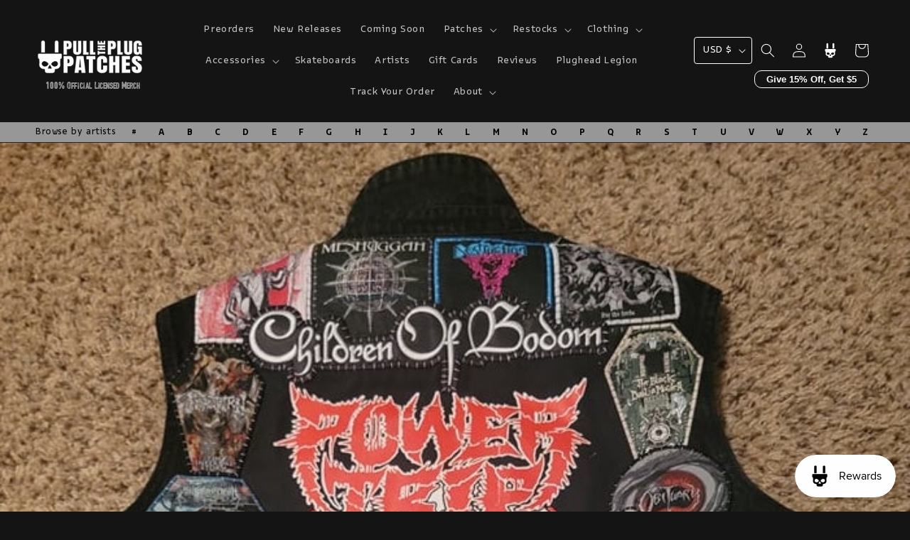

--- FILE ---
content_type: text/css;charset=utf-8
request_url: https://use.typekit.net/orl6rfl.css
body_size: 390
content:
/*
 * The Typekit service used to deliver this font or fonts for use on websites
 * is provided by Adobe and is subject to these Terms of Use
 * http://www.adobe.com/products/eulas/tou_typekit. For font license
 * information, see the list below.
 *
 * bakemono-variable:
 *   - http://typekit.com/eulas/0000000000000000774c35c2
 *
 * © 2009-2026 Adobe Systems Incorporated. All Rights Reserved.
 */
/*{"last_published":"2024-11-22 03:40:09 UTC"}*/

@import url("https://p.typekit.net/p.css?s=1&k=orl6rfl&ht=tk&f=51563&a=226701921&app=typekit&e=css");

@font-face {
font-family:"bakemono-variable";
src:url("https://use.typekit.net/af/566252/0000000000000000774c35c2/30/l?primer=7cdcb44be4a7db8877ffa5c0007b8dd865b3bbc383831fe2ea177f62257a9191&fvd=n4&v=3") format("woff2"),url("https://use.typekit.net/af/566252/0000000000000000774c35c2/30/d?primer=7cdcb44be4a7db8877ffa5c0007b8dd865b3bbc383831fe2ea177f62257a9191&fvd=n4&v=3") format("woff"),url("https://use.typekit.net/af/566252/0000000000000000774c35c2/30/a?primer=7cdcb44be4a7db8877ffa5c0007b8dd865b3bbc383831fe2ea177f62257a9191&fvd=n4&v=3") format("opentype");
font-display:auto;font-style:normal;font-weight:400;font-stretch:normal;
}

.tk-bakemono-variable { font-family: "bakemono-variable",sans-serif; }


--- FILE ---
content_type: text/javascript
request_url: https://www.pulltheplugpatches.com/cdn/shop/t/24/compiled_assets/scripts.js?v=49760
body_size: 887
content:
(function(){var __sections__={};(function(){for(var i=0,s=document.getElementById("sections-script").getAttribute("data-sections").split(",");i<s.length;i++)__sections__[s[i]]=!0})(),function(){if(__sections__.header)try{let checks=0;const ptppLooxPopup=document.querySelector("[data-ptpp-loox-popup]");if(ptppLooxPopup){let checkLOOX2=function(){!window.LOOX&&checks<3?(checks+=1,setTimeout(function(){checkLOOX2()},400)):ptppLooxPopup.classList.remove("loading")};var checkLOOX=checkLOOX2;checkLOOX2(),ptppLooxPopup.addEventListener("click",function(){window.LOOX.openVisitorLevelReferralModal()})}class OfficialMerch extends HTMLElement{constructor(){super()}connectedCallback(){this.querySelector("button").addEventListener("click",this.openOfficialMerchPopup)}openOfficialMerchPopup(){console.log("click")}}customElements.define("official-merch",OfficialMerch);class ArtistsList extends HTMLElement{links=[];artists=[];loaded=!1;loading=!1;artistsList=null;constructor(){super(),this.onLetterMouseOver=this.onLetterMouseOver.bind(this),this.showLetter=this.showLetter.bind(this),this.showArtistsList=this.showArtistsList.bind(this),this.hideArtistsList=this.hideArtistsList.bind(this)}connectedCallback(){this.links=this.querySelectorAll("a"),this.artistsList=this.querySelector("[data-artists-list]"),this.addEventListener("mouseover",this.showArtistList),this.addEventListener("mouseleave",this.hideArtistsList);const artists=this.querySelector("#top-bar-artists");if(artists)try{this.artists=JSON.parse(artists.innerHTML)}catch(error){console.error(error)}this.links.length>0&&[...this.links].map(link=>{link.addEventListener("click",this.onLetterClick),link.addEventListener("mouseover",this.onLetterMouseOver)})}onLetterMouseOver(e){const letter=e.target.href.split("#letter-").pop();this.showLetter(letter)}showArtistsList(){this.artistsList.setAttribute("aria-expanded","true")}hideArtistsList(e){this.artistsList.setAttribute("aria-expanded","false")}showLetter(letter){const letters="abcdefghijklmnopqrstuvwxyz".split(""),filteredArtistsByLetter=this.artists.filter(artist=>letter==="other"?!letters.includes(artist.name[0].toLowerCase()):artist.name[0].toLowerCase()===letter),list=document.createElement("ul");list.className="page-width";const content=filteredArtistsByLetter.slice(0,23).map(artist=>{let target="";return artist?.url?.includes("http")&&(target='target="_blank"'),`<li><a href="${artist.url}" ${target}>${artist.name}</a></li>`});content.push(`<li><a href="/pages/artists/#letter-${letter}">...view all artists</a></li>`),list.innerHTML=content.join(""),this.artistsList&&(this.artistsList.innerHTML="",this.artistsList.appendChild(list),this.artistsList.setAttribute("aria-expanded","true"))}onLetterClick(e){if(window.location.href.includes("/pages/artists")){const hash=e.target.href.split("#").pop(),element=document.querySelector(`#${hash}`);return element&&(window.history.pushState(null,null,e.target.href),window.scrollTo({top:window.scrollY+element.getBoundingClientRect().top-160,left:0,behavior:"smooth"})),e.preventDefault(),!1}}}customElements.define("artists-list",ArtistsList);class StickyHeader extends HTMLElement{constructor(){super()}connectedCallback(){this.header=document.querySelector(".section-header"),this.headerIsAlwaysSticky=this.getAttribute("data-sticky-type")==="always"||this.getAttribute("data-sticky-type")==="reduce-logo-size",this.headerBounds={},this.setHeaderHeight(),window.matchMedia("(max-width: 990px)").addEventListener("change",this.setHeaderHeight.bind(this)),this.headerIsAlwaysSticky&&this.header.classList.add("shopify-section-header-sticky"),this.currentScrollTop=0,this.preventReveal=!1,this.predictiveSearch=this.querySelector("predictive-search"),this.onScrollHandler=this.onScroll.bind(this),this.hideHeaderOnScrollUp=()=>this.preventReveal=!0,this.addEventListener("preventHeaderReveal",this.hideHeaderOnScrollUp),window.addEventListener("scroll",this.onScrollHandler,!1),this.createObserver()}setHeaderHeight(){document.documentElement.style.setProperty("--header-height",`${this.header.offsetHeight}px`)}disconnectedCallback(){this.removeEventListener("preventHeaderReveal",this.hideHeaderOnScrollUp),window.removeEventListener("scroll",this.onScrollHandler)}createObserver(){new IntersectionObserver((entries,observer2)=>{this.headerBounds=entries[0].intersectionRect,observer2.disconnect()}).observe(this.header)}onScroll(){const scrollTop=window.pageYOffset||document.documentElement.scrollTop;if(!(this.predictiveSearch&&this.predictiveSearch.isOpen)){if(scrollTop>this.currentScrollTop&&scrollTop>this.headerBounds.bottom){if(this.header.classList.add("scrolled-past-header"),this.preventHide)return;requestAnimationFrame(this.hide.bind(this))}else scrollTop<this.currentScrollTop&&scrollTop>this.headerBounds.bottom?(this.header.classList.add("scrolled-past-header"),this.preventReveal?(window.clearTimeout(this.isScrolling),this.isScrolling=setTimeout(()=>{this.preventReveal=!1},66),requestAnimationFrame(this.hide.bind(this))):requestAnimationFrame(this.reveal.bind(this))):scrollTop<=this.headerBounds.top&&(this.header.classList.remove("scrolled-past-header"),requestAnimationFrame(this.reset.bind(this)));this.currentScrollTop=scrollTop}}hide(){this.headerIsAlwaysSticky||(this.header.classList.add("shopify-section-header-hidden","shopify-section-header-sticky"),this.closeMenuDisclosure(),this.closeSearchModal())}reveal(){this.headerIsAlwaysSticky||(this.header.classList.add("shopify-section-header-sticky","animate"),this.header.classList.remove("shopify-section-header-hidden"))}reset(){this.headerIsAlwaysSticky||this.header.classList.remove("shopify-section-header-hidden","shopify-section-header-sticky","animate")}closeMenuDisclosure(){this.disclosures=this.disclosures||this.header.querySelectorAll("header-menu"),this.disclosures.forEach(disclosure=>disclosure.close())}closeSearchModal(){this.searchModal=this.searchModal||this.header.querySelector("details-modal"),this.searchModal.close(!1)}}customElements.define("sticky-header",StickyHeader)}catch(e){console.error(e)}}()})();
//# sourceMappingURL=/cdn/shop/t/24/compiled_assets/scripts.js.map?v=49760
